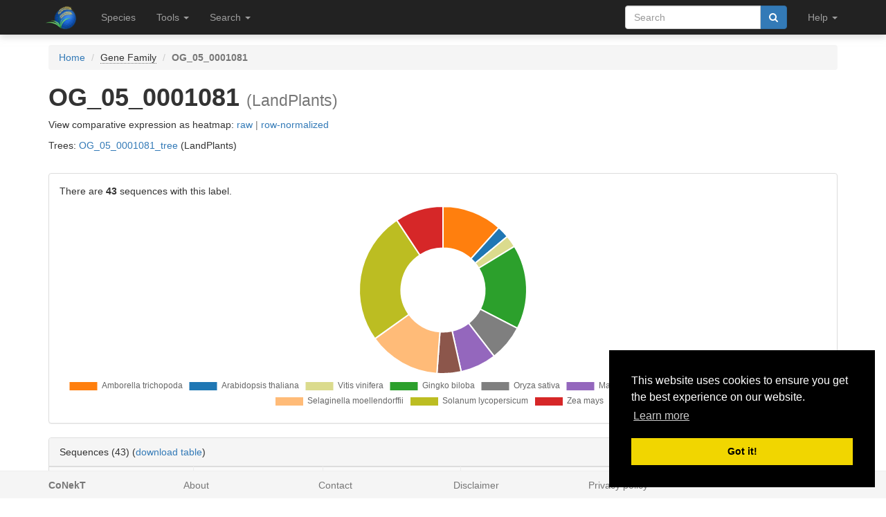

--- FILE ---
content_type: text/html; charset=utf-8
request_url: https://evorepro.sbs.ntu.edu.sg/family/sequences/132708/1
body_size: 1338
content:
<div class="table-responsive"> <table class="table table-striped table-separated"> <tbody> <tr> <td><a href="/sequence/view/36600" class="qtip_tooltip qtip_dynamic_tooltip" qtip_href="/sequence/tooltip/36600">AMTR_s00028p00130110</a></td> <td>evm_27.TU.AmTr_v1...</td> <td><a href="/species/view/2"><em>Amborella trichopoda</em></a></td> <td>DNA-directed RNA polymerase subunit beta OS=Amborella trichopoda</td> </tr> <tr> <td><a href="/sequence/view/48812" class="qtip_tooltip qtip_dynamic_tooltip" qtip_href="/sequence/tooltip/48812">AMTR_s00102p00108130</a></td> <td>evm_27.TU.AmTr_v1...</td> <td><a href="/species/view/2"><em>Amborella trichopoda</em></a></td> <td>DNA-directed RNA polymerase subunit beta OS=Amborella trichopoda</td> </tr> <tr> <td><a href="/sequence/view/51600" class="qtip_tooltip qtip_dynamic_tooltip" qtip_href="/sequence/tooltip/51600">AMTR_s00145p00090170</a></td> <td>evm_27.TU.AmTr_v1...</td> <td><a href="/species/view/2"><em>Amborella trichopoda</em></a></td> <td>DNA-directed RNA polymerase subunit beta OS=Amborella trichopoda</td> </tr> <tr> <td><a href="/sequence/view/54021" class="qtip_tooltip qtip_dynamic_tooltip" qtip_href="/sequence/tooltip/54021">AMTR_s00626p00011520</a></td> <td>evm_27.TU.AmTr_v1...</td> <td><a href="/species/view/2"><em>Amborella trichopoda</em></a></td> <td>DNA-directed RNA polymerase subunit beta OS=Morus indica</td> </tr> <tr> <td><a href="/sequence/view/54265" class="qtip_tooltip qtip_dynamic_tooltip" qtip_href="/sequence/tooltip/54265">AMTR_s01499p00009870</a></td> <td>evm_27.TU.AmTr_v1...</td> <td><a href="/species/view/2"><em>Amborella trichopoda</em></a></td> <td>DNA-directed RNA polymerase subunit beta OS=Amborella trichopoda</td> </tr> <tr> <td><a href="/sequence/view/27459" class="qtip_tooltip qtip_dynamic_tooltip" qtip_href="/sequence/tooltip/27459">ATCG00190</a></td> <td>RPOB</td> <td><a href="/species/view/1"><em>Arabidopsis thaliana</em></a></td> <td>RNA polymerase subunit beta</td> </tr> <tr> <td><a href="/sequence/view/81897" class="qtip_tooltip qtip_dynamic_tooltip" qtip_href="/sequence/tooltip/81897">Gb_02251</a></td> <td><span class="text-muted">No alias</span></td> <td><a href="/species/view/4"><em>Gingko biloba</em></a></td> <td>RpoB core component plastid-encoded RNA polymerase</td> </tr> <tr> <td><a href="/sequence/view/86419" class="qtip_tooltip qtip_dynamic_tooltip" qtip_href="/sequence/tooltip/86419">Gb_06830</a></td> <td><span class="text-muted">No alias</span></td> <td><a href="/species/view/4"><em>Gingko biloba</em></a></td> <td>DNA-directed RNA polymerase subunit beta OS=Pinus...</td> </tr> <tr> <td><a href="/sequence/view/88594" class="qtip_tooltip qtip_dynamic_tooltip" qtip_href="/sequence/tooltip/88594">Gb_09029</a></td> <td><span class="text-muted">No alias</span></td> <td><a href="/species/view/4"><em>Gingko biloba</em></a></td> <td>DNA-directed RNA polymerase subunit beta OS=Cycas...</td> </tr> <tr> <td><a href="/sequence/view/89329" class="qtip_tooltip qtip_dynamic_tooltip" qtip_href="/sequence/tooltip/89329">Gb_09771</a></td> <td><span class="text-muted">No alias</span></td> <td><a href="/species/view/4"><em>Gingko biloba</em></a></td> <td>DNA-directed RNA polymerase subunit beta OS=Pinus...</td> </tr> <tr> <td><a href="/sequence/view/105626" class="qtip_tooltip qtip_dynamic_tooltip" qtip_href="/sequence/tooltip/105626">Gb_26284</a></td> <td><span class="text-muted">No alias</span></td> <td><a href="/species/view/4"><em>Gingko biloba</em></a></td> <td>DNA-directed RNA polymerase subunit beta OS=Cycas...</td> </tr> <tr> <td><a href="/sequence/view/113596" class="qtip_tooltip qtip_dynamic_tooltip" qtip_href="/sequence/tooltip/113596">Gb_34345</a></td> <td><span class="text-muted">No alias</span></td> <td><a href="/species/view/4"><em>Gingko biloba</em></a></td> <td>DNA-directed RNA polymerase subunit beta OS=Cycas...</td> </tr> <tr> <td><a href="/sequence/view/117902" class="qtip_tooltip qtip_dynamic_tooltip" qtip_href="/sequence/tooltip/117902">Gb_38721</a></td> <td><span class="text-muted">No alias</span></td> <td><a href="/species/view/4"><em>Gingko biloba</em></a></td> <td>DNA-directed RNA polymerase subunit beta OS=Cycas...</td> </tr> <tr> <td><a href="/sequence/view/403435" class="qtip_tooltip qtip_dynamic_tooltip" qtip_href="/sequence/tooltip/403435">GSVIVT01035251001</a></td> <td><span class="text-muted">No alias</span></td> <td><a href="/species/view/12"><em>Vitis vinifera</em></a></td> <td>DNA-directed RNA polymerase subunit beta OS=Vitis vinifera</td> </tr> <tr> <td><a href="/sequence/view/296354" class="qtip_tooltip qtip_dynamic_tooltip" qtip_href="/sequence/tooltip/296354">LOC_Os04g16820.1</a></td> <td><span class="text-muted">No alias</span></td> <td><a href="/species/view/9"><em>Oryza sativa</em></a></td> <td>RpoB core component plastid-encoded RNA polymerase</td> </tr> <tr> <td><a href="/sequence/view/300607" class="qtip_tooltip qtip_dynamic_tooltip" qtip_href="/sequence/tooltip/300607">LOC_Os05g22830.1</a></td> <td><span class="text-muted">No alias</span></td> <td><a href="/species/view/9"><em>Oryza sativa</em></a></td> <td>DNA-directed RNA polymerase subunit beta OS=Oryza sativa...</td> </tr> <tr> <td><a href="/sequence/view/300609" class="qtip_tooltip qtip_dynamic_tooltip" qtip_href="/sequence/tooltip/300609">LOC_Os05g22860.1</a></td> <td><span class="text-muted">No alias</span></td> <td><a href="/species/view/9"><em>Oryza sativa</em></a></td> <td>DNA-directed RNA polymerase subunit beta OS=Oryza sativa...</td> </tr> <tr> <td><a href="/sequence/view/163872" class="qtip_tooltip qtip_dynamic_tooltip" qtip_href="/sequence/tooltip/163872">Mp1g13170.1</a></td> <td><span class="text-muted">No alias</span></td> <td><a href="/species/view/6"><em>Marchantia polymorpha</em></a></td> <td>DNA-directed RNA polymerase subunit beta OS=Marchantia...</td> </tr> <tr> <td><a href="/sequence/view/175786" class="qtip_tooltip qtip_dynamic_tooltip" qtip_href="/sequence/tooltip/175786">Mp6g01430.1</a></td> <td><span class="text-muted">No alias</span></td> <td><a href="/species/view/6"><em>Marchantia polymorpha</em></a></td> <td>no hits &amp; (original description: none)</td> </tr> <tr> <td><a href="/sequence/view/177792" class="qtip_tooltip qtip_dynamic_tooltip" qtip_href="/sequence/tooltip/177792">Mp6g21490.1</a></td> <td><span class="text-muted">No alias</span></td> <td><a href="/species/view/6"><em>Marchantia polymorpha</em></a></td> <td>no hits &amp; (original description: none)</td> </tr> <tr> <td><a href="/sequence/view/192694" class="qtip_tooltip qtip_dynamic_tooltip" qtip_href="/sequence/tooltip/192694">Pp3c19_1080V3.1</a></td> <td><span class="text-muted">No alias</span></td> <td><a href="/species/view/7"><em>Physcomitrella patens</em></a></td> <td>RNA polymerase subunit beta</td> </tr> <tr> <td><a href="/sequence/view/192781" class="qtip_tooltip qtip_dynamic_tooltip" qtip_href="/sequence/tooltip/192781">Pp3c19_13000V3.1</a></td> <td><span class="text-muted">No alias</span></td> <td><a href="/species/view/7"><em>Physcomitrella patens</em></a></td> <td>RNA polymerase subunit beta</td> </tr> <tr> <td><a href="/sequence/view/326175" class="qtip_tooltip qtip_dynamic_tooltip" qtip_href="/sequence/tooltip/326175">Smo139194</a></td> <td><span class="text-muted">No alias</span></td> <td><a href="/species/view/10"><em>Selaginella moellendorffii</em></a></td> <td>DNA-directed RNA polymerase subunit beta OS=Marchantia polymorpha</td> </tr> <tr> <td><a href="/sequence/view/326177" class="qtip_tooltip qtip_dynamic_tooltip" qtip_href="/sequence/tooltip/326177">Smo139200</a></td> <td><span class="text-muted">No alias</span></td> <td><a href="/species/view/10"><em>Selaginella moellendorffii</em></a></td> <td>DNA-directed RNA polymerase subunit beta OS=Marchantia polymorpha</td> </tr> <tr> <td><a href="/sequence/view/329147" class="qtip_tooltip qtip_dynamic_tooltip" qtip_href="/sequence/tooltip/329147">Smo236845</a></td> <td><span class="text-muted">No alias</span></td> <td><a href="/species/view/10"><em>Selaginella moellendorffii</em></a></td> <td>RNA biosynthesis.organelle machineries.RNA polymerase...</td> </tr> <tr> <td><a href="/sequence/view/329159" class="qtip_tooltip qtip_dynamic_tooltip" qtip_href="/sequence/tooltip/329159">Smo237022</a></td> <td><span class="text-muted">No alias</span></td> <td><a href="/species/view/10"><em>Selaginella moellendorffii</em></a></td> <td>RNA biosynthesis.organelle machineries.RNA polymerase...</td> </tr> <tr> <td><a href="/sequence/view/329160" class="qtip_tooltip qtip_dynamic_tooltip" qtip_href="/sequence/tooltip/329160">Smo237023</a></td> <td><span class="text-muted">No alias</span></td> <td><a href="/species/view/10"><em>Selaginella moellendorffii</em></a></td> <td>RNA biosynthesis.organelle machineries.RNA polymerase...</td> </tr> <tr> <td><a href="/sequence/view/329161" class="qtip_tooltip qtip_dynamic_tooltip" qtip_href="/sequence/tooltip/329161">Smo237024</a></td> <td><span class="text-muted">No alias</span></td> <td><a href="/species/view/10"><em>Selaginella moellendorffii</em></a></td> <td>DNA-directed RNA polymerase subunit beta OS=Anthoceros formosae</td> </tr> <tr> <td><a href="/sequence/view/345697" class="qtip_tooltip qtip_dynamic_tooltip" qtip_href="/sequence/tooltip/345697">Solyc00g500053.1.1</a></td> <td><span class="text-muted">No alias</span></td> <td><a href="/species/view/11"><em>Solanum lycopersicum</em></a></td> <td>DNA-directed RNA polymerase subunit beta OS=Nicotiana...</td> </tr> <tr> <td><a href="/sequence/view/346883" class="qtip_tooltip qtip_dynamic_tooltip" qtip_href="/sequence/tooltip/346883">Solyc01g017360.3.1</a></td> <td><span class="text-muted">No alias</span></td> <td><a href="/species/view/11"><em>Solanum lycopersicum</em></a></td> <td>no hits &amp; (original description: none)</td> </tr> </tbody> </table> </div>

--- FILE ---
content_type: text/html; charset=utf-8
request_url: https://evorepro.sbs.ntu.edu.sg/family/ajax/interpro/132708
body_size: 553
content:
<div class="table-responsive"> <table class="table table-striped stupidtable"> <thead> <tr> <th data-sort="string-ins"><span class="sort-icon"></span>Label</th> <th data-sort="string-ins"><span class="sort-icon"></span>Description</th> <th data-sort="int"><span class="sort-icon"></span>Count</th> <th data-sort="int"><span class="sort-icon"></span>Sequence count</th> <th data-sort="int"><span class="sort-icon"></span>Species count</th> </tr> </thead> <tbody> <tr> <td><a href="/interpro/view/6561">IPR007641</a></td> <td>RNA_pol_Rpb2_7</td> <td>12</td> <td>12</td> <td>7</td> </tr> <tr> <td><a href="/interpro/view/6562">IPR007642</a></td> <td>RNA_pol_Rpb2_2</td> <td>20</td> <td>19</td> <td>7</td> </tr> <tr> <td><a href="/interpro/view/6565">IPR007645</a></td> <td>RNA_pol_Rpb2_3</td> <td>9</td> <td>9</td> <td>5</td> </tr> <tr> <td><a href="/interpro/view/6088">IPR007120</a></td> <td>DNA-dir_RNAP_su2_dom</td> <td>15</td> <td>12</td> <td>5</td> </tr> <tr> <td><a href="/interpro/view/6564">IPR007644</a></td> <td>RNA_pol_bsu_protrusion</td> <td>4</td> <td>4</td> <td>3</td> </tr> <tr> <td><a href="/interpro/view/6069">IPR007080</a></td> <td>RNA_pol_Rpb1_1</td> <td>1</td> <td>1</td> <td>1</td> </tr> </tbody> </table> </div>

--- FILE ---
content_type: text/html; charset=utf-8
request_url: https://evorepro.sbs.ntu.edu.sg/family/ajax/go/132708
body_size: 2505
content:
<div class="table-responsive"> <table class="table table-striped stupidtable"> <thead> <tr> <th data-sort="string-ins"><span class="sort-icon"></span>Label</th> <th data-sort="string-ins"><span class="sort-icon"></span>Name</th> <th data-sort="string-ins"><span class="sort-icon"></span>Description</th> <th data-sort="int"><span class="sort-icon"></span>Sequence count</th> <th data-sort="int"><span class="sort-icon"></span>Species count</th> </tr> </thead> <tbody> <tr> <td><a href="/go/view/2742">GO:0003677</a></td> <td>DNA binding</td> <td>&#34;Any molecular function by which a gene product interacts selectively and...</td> <td>21</td> <td>7</td> </tr> <tr> <td><a href="/go/view/2921">GO:0003899</a></td> <td>DNA-directed 5&#39;-3&#39; RNA polymerase activity</td> <td>&#34;Catalysis of the reaction: nucleoside triphosphate + RNA(n) = diphosphate +...</td> <td>28</td> <td>9</td> </tr> <tr> <td><a href="/go/view/5003">GO:0006351</a></td> <td>transcription, DNA-templated</td> <td>&#34;The cellular synthesis of RNA on a template of DNA.&#34; [GOC:jl, GOC:txnOH]</td> <td>21</td> <td>7</td> </tr> <tr> <td><a href="/go/view/2741">GO:0003676</a></td> <td>nucleic acid binding</td> <td>&#34;Interacting selectively and non-covalently with any nucleic acid.&#34; [GOC:jl]</td> <td>21</td> <td>7</td> </tr> <tr> <td><a href="/go/view/36012">GO:0097159</a></td> <td>organic cyclic compound binding</td> <td>&#34;Interacting selectively and non-covalently with an organic cyclic compound,...</td> <td>21</td> <td>7</td> </tr> <tr> <td><a href="/go/view/40582">GO:1901363</a></td> <td>heterocyclic compound binding</td> <td>&#34;Interacting selectively and non-covalently with heterocyclic compound.&#34;...</td> <td>21</td> <td>7</td> </tr> <tr> <td><a href="/go/view/4226">GO:0005488</a></td> <td>binding</td> <td>&#34;The selective, non-covalent, often stoichiometric, interaction of a...</td> <td>22</td> <td>8</td> </tr> <tr> <td><a href="/go/view/2739">GO:0003674</a></td> <td>molecular_function</td> <td>&#34;A molecular process that can be carried out by the action of a single...</td> <td>28</td> <td>9</td> </tr> <tr> <td><a href="/go/view/17489">GO:0034062</a></td> <td>5&#39;-3&#39; RNA polymerase activity</td> <td>&#34;Catalysis of the reaction: nucleoside triphosphate + RNA(n) = diphosphate +...</td> <td>28</td> <td>9</td> </tr> <tr> <td><a href="/go/view/36587">GO:0097747</a></td> <td>RNA polymerase activity</td> <td>&#34;Catalysis of the reaction: nucleoside triphosphate + RNA(n) = diphosphate +...</td> <td>28</td> <td>9</td> </tr> <tr> <td><a href="/go/view/10717">GO:0016779</a></td> <td>nucleotidyltransferase activity</td> <td>&#34;Catalysis of the transfer of a nucleotidyl group to a reactant.&#34; [ISBN:0198506732]</td> <td>28</td> <td>9</td> </tr> <tr> <td><a href="/go/view/39081">GO:0140098</a></td> <td>catalytic activity, acting on RNA</td> <td>&#34;Catalytic activity that acts to modify RNA.&#34; [GOC:pdt]</td> <td>28</td> <td>9</td> </tr> <tr> <td><a href="/go/view/10711">GO:0016772</a></td> <td>transferase activity, transferring phosphorus-containing groups</td> <td>&#34;Catalysis of the transfer of a phosphorus-containing group from one...</td> <td>28</td> <td>9</td> </tr> <tr> <td><a href="/go/view/2856">GO:0003824</a></td> <td>catalytic activity</td> <td>&#34;Catalysis of a biochemical reaction at physiological temperatures. In...</td> <td>28</td> <td>9</td> </tr> <tr> <td><a href="/go/view/10681">GO:0016740</a></td> <td>transferase activity</td> <td>&#34;Catalysis of the transfer of a group, e.g. a methyl group, glycosyl group,...</td> <td>28</td> <td>9</td> </tr> <tr> <td><a href="/go/view/18057">GO:0034645</a></td> <td>cellular macromolecule biosynthetic process</td> <td>&#34;The chemical reactions and pathways resulting in the formation of a...</td> <td>21</td> <td>7</td> </tr> <tr> <td><a href="/go/view/36499">GO:0097659</a></td> <td>nucleic acid-templated transcription</td> <td>&#34;The cellular synthesis of RNA on a template of nucleic acid (DNA or RNA).&#34;...</td> <td>21</td> <td>7</td> </tr> <tr> <td><a href="/go/view/7098">GO:0009059</a></td> <td>macromolecule biosynthetic process</td> <td>&#34;The chemical reactions and pathways resulting in the formation of a...</td> <td>22</td> <td>8</td> </tr> <tr> <td><a href="/go/view/22437">GO:0044249</a></td> <td>cellular biosynthetic process</td> <td>&#34;The chemical reactions and pathways resulting in the formation of...</td> <td>22</td> <td>8</td> </tr> <tr> <td><a href="/go/view/22444">GO:0044260</a></td> <td>cellular macromolecule metabolic process</td> <td>&#34;The chemical reactions and pathways involving macromolecules, any molecule...</td> <td>21</td> <td>7</td> </tr> <tr> <td><a href="/go/view/16242">GO:0032774</a></td> <td>RNA biosynthetic process</td> <td>&#34;The chemical reactions and pathways resulting in the formation of RNA,...</td> <td>22</td> <td>8</td> </tr> <tr> <td><a href="/go/view/21426">GO:0043170</a></td> <td>macromolecule metabolic process</td> <td>&#34;The chemical reactions and pathways involving macromolecules, any molecule...</td> <td>22</td> <td>8</td> </tr> <tr> <td><a href="/go/view/40790">GO:1901576</a></td> <td>organic substance biosynthetic process</td> <td>&#34;The chemical reactions and pathways resulting in the formation of an...</td> <td>22</td> <td>8</td> </tr> <tr> <td><a href="/go/view/7097">GO:0009058</a></td> <td>biosynthetic process</td> <td>&#34;The chemical reactions and pathways resulting in the formation of...</td> <td>22</td> <td>8</td> </tr> <tr> <td><a href="/go/view/22429">GO:0044237</a></td> <td>cellular metabolic process</td> <td>&#34;The chemical reactions and pathways by which individual cells transform...</td> <td>22</td> <td>8</td> </tr> <tr> <td><a href="/go/view/10129">GO:0016070</a></td> <td>RNA metabolic process</td> <td>&#34;The cellular chemical reactions and pathways involving RNA, ribonucleic...</td> <td>22</td> <td>8</td> </tr> <tr> <td><a href="/go/view/18066">GO:0034654</a></td> <td>nucleobase-containing compound biosynthetic process</td> <td>&#34;The chemical reactions and pathways resulting in the formation of...</td> <td>22</td> <td>8</td> </tr> <tr> <td><a href="/go/view/33410">GO:0071704</a></td> <td>organic substance metabolic process</td> <td>&#34;The chemical reactions and pathways involving an organic substance, any...</td> <td>22</td> <td>8</td> </tr> <tr> <td><a href="/go/view/6288">GO:0008152</a></td> <td>metabolic process</td> <td>&#34;The chemical reactions and pathways, including anabolism and catabolism, by...</td> <td>22</td> <td>8</td> </tr> <tr> <td><a href="/go/view/7976">GO:0009987</a></td> <td>cellular process</td> <td>&#34;Any process that is carried out at the cellular level, but not necessarily...</td> <td>22</td> <td>8</td> </tr> <tr> <td><a href="/go/view/35438">GO:0090304</a></td> <td>nucleic acid metabolic process</td> <td>&#34;Any cellular metabolic process involving nucleic acids.&#34; [GOC:dph, GOC:tb]</td> <td>22</td> <td>8</td> </tr> <tr> <td><a href="/go/view/4810">GO:0006139</a></td> <td>nucleobase-containing compound metabolic process</td> <td>&#34;Any cellular metabolic process involving nucleobases, nucleosides,...</td> <td>22</td> <td>8</td> </tr> <tr> <td><a href="/go/view/11191">GO:0018130</a></td> <td>heterocycle biosynthetic process</td> <td>&#34;The chemical reactions and pathways resulting in the formation of...</td> <td>22</td> <td>8</td> </tr> <tr> <td><a href="/go/view/12391">GO:0019438</a></td> <td>aromatic compound biosynthetic process</td> <td>&#34;The chemical reactions and pathways resulting in the formation of aromatic...</td> <td>22</td> <td>8</td> </tr> <tr> <td><a href="/go/view/22451">GO:0044271</a></td> <td>cellular nitrogen compound biosynthetic process</td> <td>&#34;The chemical reactions and pathways resulting in the formation of organic...</td> <td>22</td> <td>8</td> </tr> <tr> <td><a href="/go/view/40581">GO:1901362</a></td> <td>organic cyclic compound biosynthetic process</td> <td>&#34;The chemical reactions and pathways resulting in the formation of organic...</td> <td>22</td> <td>8</td> </tr> <tr> <td><a href="/go/view/6287">GO:0008150</a></td> <td>biological_process</td> <td>&#34;A biological process represents a specific objective that the organism is...</td> <td>22</td> <td>8</td> </tr> <tr> <td><a href="/go/view/5346">GO:0006725</a></td> <td>cellular aromatic compound metabolic process</td> <td>&#34;The chemical reactions and pathways involving aromatic compounds, any...</td> <td>22</td> <td>8</td> </tr> <tr> <td><a href="/go/view/18053">GO:0034641</a></td> <td>cellular nitrogen compound metabolic process</td> <td>&#34;The chemical reactions and pathways involving various organic and inorganic...</td> <td>22</td> <td>8</td> </tr> <tr> <td><a href="/go/view/22430">GO:0044238</a></td> <td>primary metabolic process</td> <td>&#34;The chemical reactions and pathways involving those compounds which are...</td> <td>22</td> <td>8</td> </tr> <tr> <td><a href="/go/view/24450">GO:0046483</a></td> <td>heterocycle metabolic process</td> <td>&#34;The chemical reactions and pathways involving heterocyclic compounds, those...</td> <td>22</td> <td>8</td> </tr> <tr> <td><a href="/go/view/40579">GO:1901360</a></td> <td>organic cyclic compound metabolic process</td> <td>&#34;The chemical reactions and pathways involving organic cyclic compound.&#34;...</td> <td>22</td> <td>8</td> </tr> <tr> <td><a href="/go/view/5417">GO:0006807</a></td> <td>nitrogen compound metabolic process</td> <td>&#34;The chemical reactions and pathways involving organic or inorganic...</td> <td>22</td> <td>8</td> </tr> <tr> <td><a href="/go/view/4244">GO:0005515</a></td> <td>protein binding</td> <td>&#34;Interacting selectively and non-covalently with any protein or protein...</td> <td>1</td> <td>1</td> </tr> <tr> <td><a href="/go/view/4768">GO:0006091</a></td> <td>generation of precursor metabolites and energy</td> <td>&#34;The chemical reactions and pathways resulting in the formation of precursor...</td> <td>1</td> <td>1</td> </tr> <tr> <td><a href="/go/view/5006">GO:0006354</a></td> <td>DNA-templated transcription, elongation</td> <td>&#34;The extension of an RNA molecule after transcription initiation and...</td> <td>1</td> <td>1</td> </tr> <tr> <td><a href="/go/view/7321">GO:0009295</a></td> <td>nucleoid</td> <td>&#34;The region of a virus, bacterial cell, mitochondrion or chloroplast to...</td> <td>1</td> <td>1</td> </tr> <tr> <td><a href="/go/view/7521">GO:0009507</a></td> <td>chloroplast</td> <td>&#34;A chlorophyll-containing plastid with thylakoids organized into grana and...</td> <td>1</td> <td>1</td> </tr> <tr> <td><a href="/go/view/10053">GO:0015979</a></td> <td>photosynthesis</td> <td>&#34;The synthesis by organisms of organic chemical compounds, especially...</td> <td>1</td> <td>1</td> </tr> <tr> <td><a href="/go/view/4297">GO:0005575</a></td> <td>cellular_component</td> <td>&#34;A location, relative to cellular compartments and structures, occupied by a...</td> <td>1</td> <td>1</td> </tr> <tr> <td><a href="/go/view/7549">GO:0009536</a></td> <td>plastid</td> <td>&#34;Any member of a family of organelles found in the cytoplasm of plants and...</td> <td>1</td> <td>1</td> </tr> <tr> <td><a href="/go/view/21481">GO:0043231</a></td> <td>intracellular membrane-bounded organelle</td> <td>&#34;Organized structure of distinctive morphology and function, bounded by a...</td> <td>1</td> <td>1</td> </tr> <tr> <td><a href="/go/view/22619">GO:0044444</a></td> <td>cytoplasmic part</td> <td>&#34;Any constituent part of the cytoplasm, all of the contents of a cell...</td> <td>1</td> <td>1</td> </tr> <tr> <td><a href="/go/view/21477">GO:0043227</a></td> <td>membrane-bounded organelle</td> <td>&#34;Organized structure of distinctive morphology and function, bounded by a...</td> <td>1</td> <td>1</td> </tr> <tr> <td><a href="/go/view/21479">GO:0043229</a></td> <td>intracellular organelle</td> <td>&#34;Organized structure of distinctive morphology and function, occurring...</td> <td>1</td> <td>1</td> </tr> <tr> <td><a href="/go/view/22600">GO:0044424</a></td> <td>intracellular part</td> <td>&#34;Any constituent part of the living contents of a cell; the matter contained...</td> <td>1</td> <td>1</td> </tr> <tr> <td><a href="/go/view/21476">GO:0043226</a></td> <td>organelle</td> <td>&#34;Organized structure of distinctive morphology and function. Includes the...</td> <td>1</td> <td>1</td> </tr> <tr> <td><a href="/go/view/22639">GO:0044464</a></td> <td>cell part</td> <td>&#34;Any constituent part of a cell, the basic structural and functional unit of...</td> <td>1</td> <td>1</td> </tr> </tbody> </table> </div>

--- FILE ---
content_type: text/html; charset=utf-8
request_url: https://evorepro.sbs.ntu.edu.sg/family/ajax/family/132708
body_size: 454
content:
<div class="table-responsive"> <table class="table table-striped stupidtable"> <thead> <tr> <th data-sort="string-ins"><span class="sort-icon"></span>Label</th> <th data-sort="int"><span class="sort-icon"></span>Sequence count</th> <th data-sort="int"><span class="sort-icon"></span>Species count</th> </tr> </thead> <tbody> <tr> <td><a href="/family/view/20785">OG0020784</a></td> <td>1</td> <td>1</td> </tr> <tr> <td><a href="/family/view/249544">OG_06_0001102</a></td> <td>32</td> <td>7</td> </tr> <tr> <td><a href="/family/view/1480">OG0001479</a></td> <td>42</td> <td>10</td> </tr> </tbody> </table> </div>